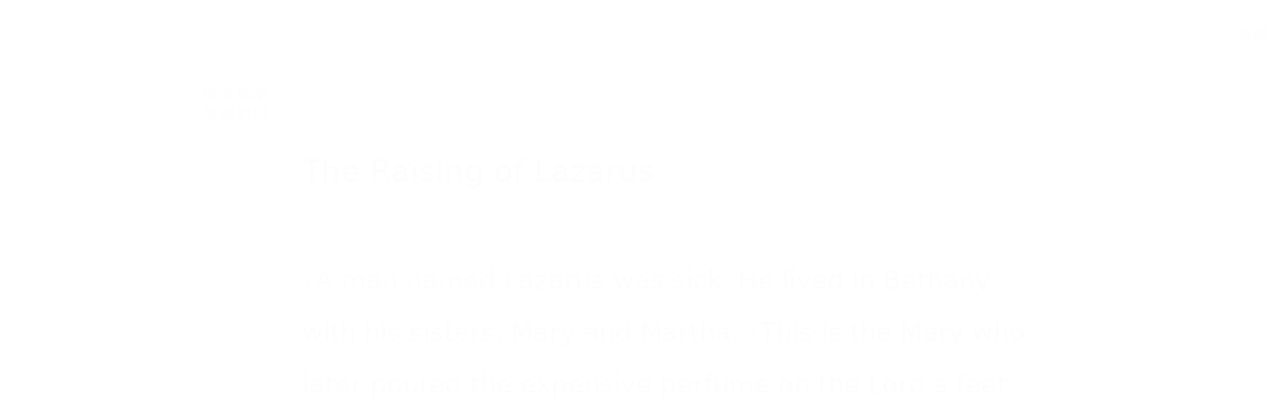

--- FILE ---
content_type: text/html; charset=utf-8
request_url: https://wd.bible/bible/jhn.11.nlt
body_size: 21644
content:
<!DOCTYPE html><html lang="zh-CN" style="--sidebar-current-width:var(--sidebar-collapsed-width)"><head><meta charSet="utf-8"/><link rel="icon" href="/wd/images/favicon-32x32.svg" sizes="any"/><link rel="icon" type="image/png" sizes="16x16" href="/wd/images/favicon-16x16.png"/><link rel="icon" type="image/png" sizes="32x32" href="/wd/images/favicon-32x32.png"/><link rel="icon" type="image/png" sizes="48x48" href="/wd/images/favicon-48x48.png"/><link rel="icon" type="image/png" sizes="96x96" href="/wd/images/favicon-96x96.png"/><link rel="icon" type="image/png" sizes="192x192" href="/wd/images/favicon-192x192.png"/><link rel="icon" type="image/png" sizes="512x512" href="/wd/images/favicon-512x512.png"/><link rel="apple-touch-icon" sizes="180x180" href="/wd/images/apple-touch-icon-180x180.png"/><meta name="viewport" content="width=device-width, initial-scale=1.0, maximum-scale=1.0, user-scalable=no"/><link rel="canonical" href="https://wd.bible/bible/jhn.11.nlt"/><link rel="alternate" hrefLang="zh-CN" href="https://wd.bible/bible/jhn.11.nlt"/><link rel="alternate" hrefLang="en" href="https://wd.bible/en/bible/jhn.11.nlt"/><link rel="alternate" hrefLang="zh-HK" href="https://wd.bible/hk/bible/jhn.11.nlt"/><link rel="alternate" hrefLang="zh-TW" href="https://wd.bible/tw/bible/jhn.11.nlt"/><link rel="alternate" hrefLang="x-default" href="https://wd.bible/en/bible/jhn.11.nlt"/><title>John 11章 NLT | 微读圣经</title><meta name="description" content="John 11 (New Living Translation) Overview: Explore the miracle of Lazarus&#x27;s resurrection, Jesus&#x27;s profound statement on resurrection and life, and the subsequent plot to kill Jesus. Key Points included."/><meta property="og:title" content="John 11章 NLT | 微读圣经"/><meta property="og:description" content="John 11 (New Living Translation) Overview: Explore the miracle of Lazarus&#x27;s resurrection, Jesus&#x27;s profound statement on resurrection and life, and the subsequent plot to kill Jesus. Key Points included."/><meta property="og:type" content="article"/><meta property="og:url" content="https://wd.bible/bible/jhn.11.nlt"/><meta property="og:site_name" content="微读圣经"/><meta property="og:image" content="https://wd.bible/wd/images/og-image.png"/><meta property="og:image:alt" content="John 11章 NLT | 微读圣经"/><meta property="og:locale" content="zh_CN"/><meta name="twitter:card" content="summary_large_image"/><meta name="twitter:title" content="John 11章 NLT | 微读圣经"/><meta name="twitter:description" content="John 11 (New Living Translation) Overview: Explore the miracle of Lazarus&#x27;s resurrection, Jesus&#x27;s profound statement on resurrection and life, and the subsequent plot to kill Jesus. Key Points included."/><meta name="twitter:image" content="https://wd.bible/wd/images/og-image.png"/><script type="application/ld+json">{"@context":"https://schema.org","@type":"Chapter","name":"John 第11章","headline":"John 11章 NLT","description":"John 11 (New Living Translation) Overview: Explore the miracle of Lazarus's resurrection, Jesus's profound statement on resurrection and life, and the subsequent plot to kill Jesus. Key Points included.","position":11,"isPartOf":{"@type":"Book","name":"圣经 (New Living Translation)","alternateName":"Bible (NLT)","author":{"@type":"Organization","name":"全球圣经促进会"},"inLanguage":"zh-CN"},"citation":{"@type":"CreativeWork","name":"John 11:1"},"provider":{"@type":"Organization","name":"微读圣经","url":"https://wd.bible"}}</script><meta name="next-head-count" content="31"/><script>(function(){var ua=window.navigator.userAgent,msie=ua.indexOf('MSIE '),msie11=ua.indexOf('Trident/'),msedge=ua.indexOf('Edge/');if((msie>0||msie11>0)&&msedge<=0&&window.location.pathname!=='/browser-not-supported'){window.location.href='/browser-not-supported';}})();</script><link rel="stylesheet" href="/wd/css/light.css"/><link rel="stylesheet" href="/wd/css/dark.css"/><script>
                (function(w,d,s,l,i){w[l]=w[l]||[];w[l].push({'gtm.start':
                new Date().getTime(),event:'gtm.js'});var f=d.getElementsByTagName(s)[0],
                j=d.createElement(s),dl=l!='dataLayer'?'&l='+l:'';j.async=true;j.src=
                'https://www.googletagmanager.com/gtm.js?id='+i+dl;f.parentNode.insertBefore(j,f);
                })(window,document,'script','dataLayer','GTM-57ZQLXJ');
              </script><link rel="preload" href="/_next/static/css/21cf29e380374e26.css" as="style"/><link rel="stylesheet" href="/_next/static/css/21cf29e380374e26.css" data-n-g=""/><link rel="preload" href="/_next/static/css/ec017e9a3bcbb273.css" as="style"/><link rel="stylesheet" href="/_next/static/css/ec017e9a3bcbb273.css" data-n-p=""/><link rel="preload" href="/_next/static/css/5982e19ffbfdcda8.css" as="style"/><link rel="stylesheet" href="/_next/static/css/5982e19ffbfdcda8.css" data-n-p=""/><noscript data-n-css=""></noscript><script defer="" nomodule="" src="/_next/static/chunks/polyfills-42372ed130431b0a.js"></script><script src="/_next/static/chunks/webpack-acd0dc395d4f321e.js" defer=""></script><script src="/_next/static/chunks/framework-14c5331f7cef3d89.js" defer=""></script><script src="/_next/static/chunks/main-a85d5ad689745132.js" defer=""></script><script src="/_next/static/chunks/pages/_app-8b206d59479ce248.js" defer=""></script><script src="/_next/static/chunks/5587-734d76416eab9081.js" defer=""></script><script src="/_next/static/chunks/3716-86943fd77c271aca.js" defer=""></script><script src="/_next/static/chunks/7825-4e40fd53392579da.js" defer=""></script><script src="/_next/static/chunks/8494-46b61416657564f1.js" defer=""></script><script src="/_next/static/chunks/4921-184c8a5a597c6e90.js" defer=""></script><script src="/_next/static/chunks/3109-15991b0371d7ff39.js" defer=""></script><script src="/_next/static/chunks/pages/bible/%5Bslug%5D-fb476fba4185c225.js" defer=""></script><script src="/_next/static/ozEf5C3lLDsmUTlBDm24E/_buildManifest.js" defer=""></script><script src="/_next/static/ozEf5C3lLDsmUTlBDm24E/_ssgManifest.js" defer=""></script></head><body><noscript><iframe src="https://www.googletagmanager.com/ns.html?id=GTM-57ZQLXJ" height="0" width="0" style="display:none;visibility:hidden"></iframe></noscript><div id="__next"><div class="
          
          
          
          "><div class="MainLayout_sidebar__0yc_c "><div class="Sidebar_sidebar__v6daX Sidebar_collapsed__vAul8 "><div class="Sidebar_sidebar-header__1i6k9"><div class="Sidebar_logo__SsBgv"><a href="/"><img alt="Brand Logo" loading="eager" width="150" height="52" decoding="async" data-nimg="1" class="HeaderLogo_logo__jVM3I" style="color:transparent" src="/assets/images/logo_wd_cn_light_mode.svg"/></a></div><wd-tooltip><div class="Sidebar_toggle-button__M_t_Q" tabindex="0"><wd-icon></wd-icon></div></wd-tooltip></div><nav><ul><wd-tooltip><li class=""><a class="Sidebar_item-wrapper__BiYHU" href="/"><div class="Sidebar_icon__UMMxd"><wd-icon></wd-icon></div><div class="Sidebar_label__wZCQF"><span>首页</span></div></a></li></wd-tooltip><wd-tooltip><li class="Sidebar_selected__wL18_"><a class="Sidebar_item-wrapper__BiYHU" href="/bible"><div class="Sidebar_icon__UMMxd"><wd-icon></wd-icon></div><div class="Sidebar_label__wZCQF"><span>圣经</span></div></a></li></wd-tooltip><wd-tooltip><li class=""><a class="Sidebar_item-wrapper__BiYHU" href="/resource"><div class="Sidebar_icon__UMMxd"><wd-icon></wd-icon></div><div class="Sidebar_label__wZCQF"><span>资源</span></div></a></li></wd-tooltip><wd-tooltip><li class=""><a class="Sidebar_item-wrapper__BiYHU" href="/plan"><div class="Sidebar_icon__UMMxd"><wd-icon></wd-icon></div><div class="Sidebar_label__wZCQF"><span>计划</span></div></a></li></wd-tooltip></ul></nav><div class="Sidebar_bottom-list__xn36v Sidebar_collapsed__vAul8"><ul><wd-tooltip><li><div class="Sidebar_item-wrapper__BiYHU" tabindex="0"><div class="Sidebar_icon__UMMxd"><wd-icon></wd-icon></div><div class="Sidebar_label__wZCQF">联系我们</div></div></li></wd-tooltip><wd-tooltip><li class=""><a class="Sidebar_item-wrapper__BiYHU" href="/app"><div class="Sidebar_icon__UMMxd"><wd-icon></wd-icon></div><div class="Sidebar_label__wZCQF">APP下载</div></a></li></wd-tooltip></ul></div></div></div><div class="MainLayout_header__b_Qbo  " style="pointer-events:auto"><div data-focus-mode-element="secondary-nav" data-focus-mode-direction="up" class=" MainLayout_secondary-nav__Hae5a"><nav><ul class="SecondaryNav_nav-items__D2d2c"><li class="SecondaryNav_selected__nSIsG"><a class="SecondaryNav_item-wrapper__AfAn_" href="/bible">圣经</a></li><li class=""><a class="SecondaryNav_item-wrapper__AfAn_" href="/search">搜索</a></li><li class=""><a class="SecondaryNav_item-wrapper__AfAn_" href="/exegesis">原文研究</a></li><li class=""><a class="SecondaryNav_item-wrapper__AfAn_" href="/verse">逐节对照</a></li></ul></nav></div><div class=" MainLayout_actions__TsTEG"><div class="PageSettings_page-settings__HQvW9"><div class="PageSettings_logo__jBlq0"></div><div class="PageSettings_actions__L0_WQ"><div class="PageSettings_user-avatar__c_0aE"></div><wd-tooltip><wd-button><wd-icon class="PageSettings_trigger-icon__Nu_f4"></wd-icon></wd-button></wd-tooltip><wd-select-x class="PageSettings_hidden-text-select__qqCdc" data-select-trigger="true"></wd-select-x><wd-tooltip><wd-button><wd-icon class="PageSettings_trigger-icon__Nu_f4"></wd-icon></wd-button></wd-tooltip><wd-select-x class="PageSettings_hidden-text-select__qqCdc" data-select-trigger="true"></wd-select-x><wd-button class="PageSettings_app-download-icon__j_7Na"><wd-icon></wd-icon></wd-button></div></div><wd-button class="MainLayout_donate-button__TwOTj" attr-radius="6px" attr-height="36px"><wd-icon></wd-icon>奉献</wd-button></div></div><main class="MainLayout_main__DvPjD"><div class="BibleHeader_bible-header__1CMC_  " id="bible-header" data-focus-mode-element="bible-header" data-focus-mode-direction="up" style="pointer-events:auto"><div class="BibleHeader_bible-header-container__PXSF6 "><wd-select-x class="BibleHeader_chapters-select__S3beB" data-select-trigger="true"></wd-select-x><wd-select-x class="BibleHeader_versions-select__wIPHK" data-select-trigger="true"></wd-select-x><div class="BibleHeader_bible-header-right__l3j4y"><wd-button><wd-icon></wd-icon><span class="BibleHeader_player-text__vyTu8">播放</span></wd-button><wd-button><wd-icon></wd-icon>全屏</wd-button><wd-button class="BibleHeader_parallel-btn__ZKaHV"><wd-icon></wd-icon>版本对照</wd-button><wd-tooltip><wd-select-x class="BibleSettings_present-setting__VftVv" data-select-trigger="true"><div class="BibleSettings_settings-icon-wrapper__XE8_D" slot="dropdown-html"><wd-icon class="BibleSettings_settings-icon__ytZE9"></wd-icon></div></wd-select-x></wd-tooltip></div></div></div><div id="bible-container" class="BibleBody_bible-container__ADS7T"><div class="BibleBody_bible-body-container__Dt_KA"><article id="bible-body" class="version-block-content BibleBody_bible-body__xeuu_ nlt " itemscope="" itemType="https://schema.org/Chapter"><header class="visually-hidden"><h1>John<!-- --> 第<!-- -->11<!-- -->章</h1></header><div class="--bible-content   show-numbers show-footnotes show-titles" dir="ltr" style="font-size:26px"><div><div><h5>The Raising of Lazarus</h5><div class="m"><div id="nlt-JHN.11.1" class="v"><a href="/verse/jhn.11.1.nlt" class="vn-link" data-verse-link="jhn.11.1.nlt"><span class="vn">1</span></a>A man named Lazarus was sick. He lived in Bethany with his sisters, Mary and Martha. </div><div id="nlt-JHN.11.2" class="v"><a href="/verse/jhn.11.2.nlt" class="vn-link" data-verse-link="jhn.11.2.nlt"><span class="vn">2</span></a>This is the Mary who later poured the expensive perfume on the Lord’s feet and wiped them with her hair.<mark class="f"><span class="note"><span class="fr">11:2 </span><span class="ft">This incident is recorded in chapter 12.</span></span></mark> Her brother, Lazarus, was sick. </div><div id="nlt-JHN.11.3" class="v"><a href="/verse/jhn.11.3.nlt" class="vn-link" data-verse-link="jhn.11.3.nlt"><span class="vn">3</span></a>So the two sisters sent a message to Jesus telling him, “Lord, your dear friend is very sick.”</div></div><div class="p"><div id="nlt-JHN.11.4" class="v"><a href="/verse/jhn.11.4.nlt" class="vn-link" data-verse-link="jhn.11.4.nlt"><span class="vn">4</span></a>But when Jesus heard about it he said, <span class="wj">“Lazarus’s sickness will not end in death. No, it happened for the glory of God so that the Son of God will receive glory from this.”</span></div><div id="nlt-JHN.11.5" class="v"><a href="/verse/jhn.11.5.nlt" class="vn-link" data-verse-link="jhn.11.5.nlt"><span class="vn">5</span></a>So although Jesus loved Martha, Mary, and Lazarus, </div><div id="nlt-JHN.11.6" class="v"><a href="/verse/jhn.11.6.nlt" class="vn-link" data-verse-link="jhn.11.6.nlt"><span class="vn">6</span></a>he stayed where he was for the next two days. </div><div id="nlt-JHN.11.7" class="v"><a href="/verse/jhn.11.7.nlt" class="vn-link" data-verse-link="jhn.11.7.nlt"><span class="vn">7</span></a>Finally, he said to his disciples, <span class="wj">“Let’s go back to Judea.”</span></div></div><div class="p"><div id="nlt-JHN.11.8" class="v"><a href="/verse/jhn.11.8.nlt" class="vn-link" data-verse-link="jhn.11.8.nlt"><span class="vn">8</span></a>But his disciples objected. “Rabbi,” they said, “only a few days ago the people<mark class="f"><span class="note"><span class="fr">11:8 </span><span class="ft">Greek </span><span class="fqa">Jewish people; </span><span class="ft">also in 11:19, 31, 33, 36, 45, 54.</span></span></mark> in Judea were trying to stone you. Are you going there again?”</div></div><div class="p"><div id="nlt-JHN.11.9" class="v"><a href="/verse/jhn.11.9.nlt" class="vn-link" data-verse-link="jhn.11.9.nlt"><span class="vn">9</span></a>Jesus replied, <span class="wj">“There are twelve hours of daylight every day. During the day people can walk safely. They can see because they have the light of this world.</span></div><div id="nlt-JHN.11.10" class="v"><a href="/verse/jhn.11.10.nlt" class="vn-link" data-verse-link="jhn.11.10.nlt"><span class="vn">10</span></a><span class="wj">But at night there is danger of stumbling because they have no light.”</span></div><div id="nlt-JHN.11.11" class="v"><a href="/verse/jhn.11.11.nlt" class="vn-link" data-verse-link="jhn.11.11.nlt"><span class="vn">11</span></a>Then he said, <span class="wj">“Our friend Lazarus has fallen asleep, but now I will go and wake him up.”</span></div></div><div class="p"><div id="nlt-JHN.11.12" class="v"><a href="/verse/jhn.11.12.nlt" class="vn-link" data-verse-link="jhn.11.12.nlt"><span class="vn">12</span></a>The disciples said, “Lord, if he is sleeping, he will soon get better!” </div><div id="nlt-JHN.11.13" class="v"><a href="/verse/jhn.11.13.nlt" class="vn-link" data-verse-link="jhn.11.13.nlt"><span class="vn">13</span></a>They thought Jesus meant Lazarus was simply sleeping, but Jesus meant Lazarus had died.</div></div><div class="p"><div id="nlt-JHN.11.14" class="v"><a href="/verse/jhn.11.14.nlt" class="vn-link" data-verse-link="jhn.11.14.nlt"><span class="vn">14</span></a>So he told them plainly, <span class="wj">“Lazarus is dead.</span></div><div id="nlt-JHN.11.15" class="v"><a href="/verse/jhn.11.15.nlt" class="vn-link" data-verse-link="jhn.11.15.nlt"><span class="vn">15</span></a><span class="wj">And for your sakes, I’m glad I wasn’t there, for now you will really believe. Come, let’s go see him.”</span></div></div><div class="p"><div id="nlt-JHN.11.16" class="v"><a href="/verse/jhn.11.16.nlt" class="vn-link" data-verse-link="jhn.11.16.nlt"><span class="vn">16</span></a>Thomas, nicknamed the Twin,<mark class="f"><span class="note"><span class="fr">11:16 </span><span class="ft">Greek </span><span class="fqa">Thomas, who was called Didymus.</span></span></mark> said to his fellow disciples, “Let’s go, too—and die with Jesus.”</div></div><div class="p"><div id="nlt-JHN.11.17" class="v"><a href="/verse/jhn.11.17.nlt" class="vn-link" data-verse-link="jhn.11.17.nlt"><span class="vn">17</span></a>When Jesus arrived at Bethany, he was told that Lazarus had already been in his grave for four days. </div><div id="nlt-JHN.11.18" class="v"><a href="/verse/jhn.11.18.nlt" class="vn-link" data-verse-link="jhn.11.18.nlt"><span class="vn">18</span></a>Bethany was only a few miles<mark class="f"><span class="note"><span class="fr">11:18 </span><span class="ft">Greek </span><span class="fqa">was about 15 stadia </span><span class="ft">[about 2.8 kilometers].</span></span></mark> down the road from Jerusalem, </div><div id="nlt-JHN.11.19" class="v"><a href="/verse/jhn.11.19.nlt" class="vn-link" data-verse-link="jhn.11.19.nlt"><span class="vn">19</span></a>and many of the people had come to console Martha and Mary in their loss. </div><div id="nlt-JHN.11.20" class="v"><a href="/verse/jhn.11.20.nlt" class="vn-link" data-verse-link="jhn.11.20.nlt"><span class="vn">20</span></a>When Martha got word that Jesus was coming, she went to meet him. But Mary stayed in the house. </div><div id="nlt-JHN.11.21" class="v"><a href="/verse/jhn.11.21.nlt" class="vn-link" data-verse-link="jhn.11.21.nlt"><span class="vn">21</span></a>Martha said to Jesus, “Lord, if only you had been here, my brother would not have died. </div><div id="nlt-JHN.11.22" class="v"><a href="/verse/jhn.11.22.nlt" class="vn-link" data-verse-link="jhn.11.22.nlt"><span class="vn">22</span></a>But even now I know that God will give you whatever you ask.”</div></div><div class="p"><div id="nlt-JHN.11.23" class="v"><a href="/verse/jhn.11.23.nlt" class="vn-link" data-verse-link="jhn.11.23.nlt"><span class="vn">23</span></a>Jesus told her, <span class="wj">“Your brother will rise again.”</span></div></div><div class="p"><div id="nlt-JHN.11.24" class="v"><a href="/verse/jhn.11.24.nlt" class="vn-link" data-verse-link="jhn.11.24.nlt"><span class="vn">24</span></a>“Yes,” Martha said, “he will rise when everyone else rises, at the last day.”</div></div><div class="p"><div id="nlt-JHN.11.25" class="v"><a href="/verse/jhn.11.25.nlt" class="vn-link" data-verse-link="jhn.11.25.nlt"><span class="vn">25</span></a>Jesus told her, <span class="wj">“I am the resurrection and the life.</span><mark class="f"><span class="note"><span class="fr">11:25 </span><span class="ft">Some manuscripts do not include </span><span class="fqa">and the life.</span></span></mark><span class="wj">Anyone who believes in me will live, even after dying.</span></div><div id="nlt-JHN.11.26" class="v"><a href="/verse/jhn.11.26.nlt" class="vn-link" data-verse-link="jhn.11.26.nlt"><span class="vn">26</span></a><span class="wj">Everyone who lives in me and believes in me will never ever die. Do you believe this, Martha?”</span></div></div><div class="p"><div id="nlt-JHN.11.27" class="v"><a href="/verse/jhn.11.27.nlt" class="vn-link" data-verse-link="jhn.11.27.nlt"><span class="vn">27</span></a>“Yes, Lord,” she told him. “I have always believed you are the Messiah, the Son of God, the one who has come into the world from God.” </div><div id="nlt-JHN.11.28" class="v"><a href="/verse/jhn.11.28.nlt" class="vn-link" data-verse-link="jhn.11.28.nlt"><span class="vn">28</span></a>Then she returned to Mary. She called Mary aside from the mourners and told her, “The Teacher is here and wants to see you.” </div><div id="nlt-JHN.11.29" class="v"><a href="/verse/jhn.11.29.nlt" class="vn-link" data-verse-link="jhn.11.29.nlt"><span class="vn">29</span></a>So Mary immediately went to him.</div></div><div class="p"><div id="nlt-JHN.11.30" class="v"><a href="/verse/jhn.11.30.nlt" class="vn-link" data-verse-link="jhn.11.30.nlt"><span class="vn">30</span></a>Jesus had stayed outside the village, at the place where Martha met him. </div><div id="nlt-JHN.11.31" class="v"><a href="/verse/jhn.11.31.nlt" class="vn-link" data-verse-link="jhn.11.31.nlt"><span class="vn">31</span></a>When the people who were at the house consoling Mary saw her leave so hastily, they assumed she was going to Lazarus’s grave to weep. So they followed her there. </div><div id="nlt-JHN.11.32" class="v"><a href="/verse/jhn.11.32.nlt" class="vn-link" data-verse-link="jhn.11.32.nlt"><span class="vn">32</span></a>When Mary arrived and saw Jesus, she fell at his feet and said, “Lord, if only you had been here, my brother would not have died.”</div></div><div class="p"><div id="nlt-JHN.11.33" class="v"><a href="/verse/jhn.11.33.nlt" class="vn-link" data-verse-link="jhn.11.33.nlt"><span class="vn">33</span></a>When Jesus saw her weeping and saw the other people wailing with her, a deep anger welled up within him,<mark class="f"><span class="note"><span class="fr">11:33 </span><span class="ft">Or </span><span class="fqa">he was angry in his spirit.</span></span></mark> and he was deeply troubled. </div><div id="nlt-JHN.11.34" class="v"><a href="/verse/jhn.11.34.nlt" class="vn-link" data-verse-link="jhn.11.34.nlt"><span class="vn">34</span></a><span class="wj">“Where have you put him?” </span>he asked them.</div></div><div class="p"><span for="nlt-JHN.11.34">They told him, “Lord, come and see.” </span><div id="nlt-JHN.11.35" class="v"><a href="/verse/jhn.11.35.nlt" class="vn-link" data-verse-link="jhn.11.35.nlt"><span class="vn">35</span></a>Then Jesus wept. </div><div id="nlt-JHN.11.36" class="v"><a href="/verse/jhn.11.36.nlt" class="vn-link" data-verse-link="jhn.11.36.nlt"><span class="vn">36</span></a>The people who were standing nearby said, “See how much he loved him!” </div><div id="nlt-JHN.11.37" class="v"><a href="/verse/jhn.11.37.nlt" class="vn-link" data-verse-link="jhn.11.37.nlt"><span class="vn">37</span></a>But some said, “This man healed a blind man. Couldn’t he have kept Lazarus from dying?”</div></div><div class="p"><div id="nlt-JHN.11.38" class="v"><a href="/verse/jhn.11.38.nlt" class="vn-link" data-verse-link="jhn.11.38.nlt"><span class="vn">38</span></a>Jesus was still angry as he arrived at the tomb, a cave with a stone rolled across its entrance. </div><div id="nlt-JHN.11.39" class="v"><a href="/verse/jhn.11.39.nlt" class="vn-link" data-verse-link="jhn.11.39.nlt"><span class="vn">39</span></a><span class="wj">“Roll the stone aside,” </span>Jesus told them.</div></div><div class="p" for="nlt-JHN.11.39">But Martha, the dead man’s sister, protested, “Lord, he has been dead for four days. The smell will be terrible.”</div><div class="p"><div id="nlt-JHN.11.40" class="v"><a href="/verse/jhn.11.40.nlt" class="vn-link" data-verse-link="jhn.11.40.nlt"><span class="vn">40</span></a>Jesus responded, <span class="wj">“Didn’t I tell you that you would see God’s glory if you believe?”</span></div><div id="nlt-JHN.11.41" class="v"><a href="/verse/jhn.11.41.nlt" class="vn-link" data-verse-link="jhn.11.41.nlt"><span class="vn">41</span></a>So they rolled the stone aside. Then Jesus looked up to heaven and said, <span class="wj">“Father, thank you for hearing me.</span></div><div id="nlt-JHN.11.42" class="v"><a href="/verse/jhn.11.42.nlt" class="vn-link" data-verse-link="jhn.11.42.nlt"><span class="vn">42</span></a><span class="wj">You always hear me, but I said it out loud for the sake of all these people standing here, so that they will believe you sent me.”</span></div><div id="nlt-JHN.11.43" class="v"><a href="/verse/jhn.11.43.nlt" class="vn-link" data-verse-link="jhn.11.43.nlt"><span class="vn">43</span></a>Then Jesus shouted, <span class="wj">“Lazarus, come out!”</span></div><div id="nlt-JHN.11.44" class="v"><a href="/verse/jhn.11.44.nlt" class="vn-link" data-verse-link="jhn.11.44.nlt"><span class="vn">44</span></a>And the dead man came out, his hands and feet bound in graveclothes, his face wrapped in a headcloth. Jesus told them, <span class="wj">“Unwrap him and let him go!”</span></div></div><h5>The Plot to Kill Jesus</h5><div class="m"><div id="nlt-JHN.11.45" class="v"><a href="/verse/jhn.11.45.nlt" class="vn-link" data-verse-link="jhn.11.45.nlt"><span class="vn">45</span></a>Many of the people who were with Mary believed in Jesus when they saw this happen. </div><div id="nlt-JHN.11.46" class="v"><a href="/verse/jhn.11.46.nlt" class="vn-link" data-verse-link="jhn.11.46.nlt"><span class="vn">46</span></a>But some went to the Pharisees and told them what Jesus had done. </div><div id="nlt-JHN.11.47" class="v"><a href="/verse/jhn.11.47.nlt" class="vn-link" data-verse-link="jhn.11.47.nlt"><span class="vn">47</span></a>Then the leading priests and Pharisees called the high council<mark class="f"><span class="note"><span class="fr">11:47 </span><span class="ft">Greek </span><span class="fqa">the Sanhedrin.</span></span></mark> together. “What are we going to do?” they asked each other. “This man certainly performs many miraculous signs. </div><div id="nlt-JHN.11.48" class="v"><a href="/verse/jhn.11.48.nlt" class="vn-link" data-verse-link="jhn.11.48.nlt"><span class="vn">48</span></a>If we allow him to go on like this, soon everyone will believe in him. Then the Roman army will come and destroy both our Temple<mark class="f"><span class="note"><span class="fr">11:48 </span><span class="ft">Or </span><span class="fqa">our position; </span><span class="ft">Greek reads </span><span class="fqa">our place.</span></span></mark> and our nation.”</div></div><div class="p"><div id="nlt-JHN.11.49" class="v"><a href="/verse/jhn.11.49.nlt" class="vn-link" data-verse-link="jhn.11.49.nlt"><span class="vn">49</span></a>Caiaphas, who was high priest at that time,<mark class="f"><span class="note"><span class="fr">11:49 </span><span class="ft">Greek </span><span class="fqa">that year; </span><span class="ft">also in 11:51.</span></span></mark> said, “You don’t know what you’re talking about! </div><div id="nlt-JHN.11.50" class="v"><a href="/verse/jhn.11.50.nlt" class="vn-link" data-verse-link="jhn.11.50.nlt"><span class="vn">50</span></a>You don’t realize that it’s better for you that one man should die for the people than for the whole nation to be destroyed.”</div></div><div class="p"><div id="nlt-JHN.11.51" class="v"><a href="/verse/jhn.11.51.nlt" class="vn-link" data-verse-link="jhn.11.51.nlt"><span class="vn">51</span></a>He did not say this on his own; as high priest at that time he was led to prophesy that Jesus would die for the entire nation. </div><div id="nlt-JHN.11.52" class="v"><a href="/verse/jhn.11.52.nlt" class="vn-link" data-verse-link="jhn.11.52.nlt"><span class="vn">52</span></a>And not only for that nation, but to bring together and unite all the children of God scattered around the world.</div></div><div class="p"><div id="nlt-JHN.11.53" class="v"><a href="/verse/jhn.11.53.nlt" class="vn-link" data-verse-link="jhn.11.53.nlt"><span class="vn">53</span></a>So from that time on, the Jewish leaders began to plot Jesus’ death. </div><div id="nlt-JHN.11.54" class="v"><a href="/verse/jhn.11.54.nlt" class="vn-link" data-verse-link="jhn.11.54.nlt"><span class="vn">54</span></a>As a result, Jesus stopped his public ministry among the people and left Jerusalem. He went to a place near the wilderness, to the village of Ephraim, and stayed there with his disciples.</div></div><div class="p"><div id="nlt-JHN.11.55" class="v"><a href="/verse/jhn.11.55.nlt" class="vn-link" data-verse-link="jhn.11.55.nlt"><span class="vn">55</span></a>It was now almost time for the Jewish Passover celebration, and many people from all over the country arrived in Jerusalem several days early so they could go through the purification ceremony before Passover began. </div><div id="nlt-JHN.11.56" class="v"><a href="/verse/jhn.11.56.nlt" class="vn-link" data-verse-link="jhn.11.56.nlt"><span class="vn">56</span></a>They kept looking for Jesus, but as they stood around in the Temple, they said to each other, “What do you think? He won’t come for Passover, will he?” </div><div id="nlt-JHN.11.57" class="v"><a href="/verse/jhn.11.57.nlt" class="vn-link" data-verse-link="jhn.11.57.nlt"><span class="vn">57</span></a>Meanwhile, the leading priests and Pharisees had publicly ordered that anyone seeing Jesus must report it immediately so they could arrest him.</div></div></div></div></div><div class="--bible-copyright"><div><p><i>Holy Bible</i>, New Living Translation, copyright © 1996, 2004, 2015 by Tyndale House Foundation. Used by permission of Tyndale House Publishers, Carol Stream, Illinois 60188. All rights reserved.</p></div></div><div class="BibleBody_nav-button-left__QYGsq"><wd-tooltip><a class="BibleBody_page-link__PIN6v" href="/bible/jhn.10.nlt"><wd-button><wd-icon></wd-icon></wd-button></a></wd-tooltip></div><div class="BibleBody_nav-button-right__L82QO"><wd-tooltip><a class="BibleBody_page-link__PIN6v" href="/bible/jhn.12.nlt"><wd-button><wd-icon></wd-icon></wd-button></a></wd-tooltip></div></article><div class="BibleBody_footer__Zn_zP"><footer class="Footer_footer__UaG1g "><div class="Footer_left___URpC"><span dir="ltr">© 2013-2026 WeDevote Bible</span></div><div class="Footer_container__Z8cUU"><div class="Footer_middle__JihVs"><a class="Footer_hover__SxMwO" target="_blank" href="/terms/privacy_policy">隐私政策</a><a class="Footer_hover__SxMwO" target="_blank" href="/terms/terms_of_use">使用条款</a><span class="Footer_hover__SxMwO" tabindex="0">反馈</span><span class="Footer_hover__SxMwO" tabindex="0">奉献</span></div><div class="Footer_right__c6ZWB"><div class="Footer_media__0qINb"><a href="https://www.facebook.com/wedevotebible" target="_blank"><wd-icon></wd-icon></a><a href="https://www.instagram.com/wedevotebible" target="_blank"><wd-icon></wd-icon></a><a href="https://www.youtube.com/channel/UCdN4e6aV17yu0Ny_wYFNTNg" target="_blank"><wd-icon></wd-icon></a></div></div></div></footer></div></div></div><div class="BibleBody_bible-content-controls__Zdz6j"></div></main><div data-focus-mode-element="mobile-bottom-bar" data-focus-mode-direction="down" class="
                    MainLayout_mobile-bottom-bar__VK4kc"><div id="mobile-bottom-bar" class="MobileBottomBar_bottom-bar__H2_qg"><a href="/"><div class="MobileBottomBar_item__aUf8c "><wd-icon></wd-icon><div class="MobileBottomBar_label__qE0x6"><span>首页</span></div></div></a><a href="/bible"><div class="MobileBottomBar_item__aUf8c MobileBottomBar_selected__EtjyA"><wd-icon></wd-icon><div class="MobileBottomBar_label__qE0x6"><span>圣经</span></div></div></a><a href="/resource"><div class="MobileBottomBar_item__aUf8c "><wd-icon></wd-icon><div class="MobileBottomBar_label__qE0x6"><span>资源</span></div></div></a><a href="/plan"><div class="MobileBottomBar_item__aUf8c "><wd-icon></wd-icon><div class="MobileBottomBar_label__qE0x6"><span>计划</span></div></div></a><a class="MobileBottomBar_more-nav-container___AgHJ"><div class="MobileBottomBar_more-nav__mJKJt"><wd-icon></wd-icon><span>更多</span></div></a></div></div></div></div><script id="__NEXT_DATA__" type="application/json">{"props":{"pageProps":{"_nextI18Next":{"initialI18nStore":{"cn":{"common":{"account_button_create_account":"创建账户","account_message_unlogin":"注册并登录后，你可以在多个设备和平台上同步您的个人阅读计划、笔记和高亮数据。","account_title_unlogin":"欢迎来到微读圣经","action_donate":"奉献","action_donate_now":"成为支持伙伴","add_note":"新建笔记","button_title_add":"添加","button_title_add_note_verse":"添加经文","button_title_agree":"同意","button_title_back":"返回","button_title_bind":"绑定","button_title_cancel":"取消","button_title_change_photo":"更换照片","button_title_clear_highlight":"清除高亮","button_title_close":"关闭","button_title_confirm":"确认","button_title_continue":"继续","button_title_copy":"复制","button_title_delete":"删除","button_title_edit":"编辑","button_title_finished":"完成","button_title_forget_password":"忘记密码","button_title_go_reading_bible":"去读经","button_title_got_it":"明白了","onboarding_got_it":"知道了","onboarding_focus_mode_title":"专注模式","onboarding_focus_mode_content":"侧边栏已收起以提供更多空间。您可以随时点击这里来切换显示模式。","onboarding_next":"下一步","onboarding_finish":"完成","button_title_highlight":"高亮","button_title_login":"登录","button_title_logout":"登出","button_title_next_episode":"下一个","button_title_note":"笔记","button_title_previous_episode":"上一个","button_title_quit":"退出","button_title_refuse":"拒绝","button_title_save":"保存","button_title_send":"发送","button_title_share":"分享","button_title_sign_in":"请登录","button_title_stop":"终止","button_title_submit":"提交","button_title_verify":"验证","copy_section_by_section":"按章节逐个复制","copy_with_sections":"带有章节的复制","copy_without_sections":"不带章节的复制","delete_note_tip":"已删除的笔记将永远消失。\u003cbr /\u003e您确定吗？","deleted_successfully":"删除成功。","download_wd_app":"下载微读圣经","fast_forward":"快进30秒","favorites_label_empty":"暂无收藏","favorites_warning_video":"网页版仅支持文字和音频，请使用移动端 App 观看视频。","feedback_label_contact_name":"联系人姓名（必填）","feedback_label_email":"电子邮件（必填）","feedback_label_how":"您是如何得知我们的？（必填）","feedback_label_phone":"电话（可选）","feedback_label_submit":"请提交此联系表或发送电子邮件","go_wd_book":"去微读书城逛逛","highlight_label_empty":"暂无高亮","label_all_the_content_above":"以上就是所有内容","label_amount":"金额","label_ascending_order_by_date":"按日期升序","label_audios":"音频","label_bible_tracker_confirm_archive_message":"已归档的读经进度无法再操作。","label_code_has_sent":"发送成功","label_collapse":"收起","label_confirm_archive_title":"您确定要归档吗？","label_confirm_password":"确认密码","label_confirm_remove_title":"您确定要移除吗？","label_confirm_sign_out":"确定要退出吗？","label_copyright":"版权","label_cross_references":"交叉引用","label_date":"日期","label_delete_note":"删除笔记","label_descending_order_by_date":"按日期降序","label_entires":"条目","label_episodes":"集","label_expand":"展开","label_favorite":"收藏","label_favorite_successful":"收藏成功","label_more_info":"更多信息","label_more_information":"更多信息","label_my_donations":"我的奉献","label_no_content_available":"无可用内容","label_no_results":"找不到“{{n1}}”的结果。","label_other_translations":"逐节对照","label_overview":"概览","label_profile_title":"个人资料","label_recently_used":"最近使用","label_reset_password":"重置密码","label_resource_language":"资源语言","label_see_all":"查看全部","label_see_context":"查看上下文","label_select_range":"选择范围","label_share":"分享","label_show_more":"显示更多","label_sort_by":"排序依据","label_subscribe":"订阅","label_switch_language":"语言","label_switch_theme":"主题","label_text_age":"年龄","label_text_album_list":"专辑列表","label_text_copyright":"版权信息:","label_text_email":"邮箱","label_text_gender":"性別","label_text_loop":"循环播放","label_text_mobile":"手机","label_text_modify_password":"修改密码","label_text_my_favorites":"我的收藏","label_text_my_highlights":"我的高亮","label_text_my_notes":"我的笔记","label_text_name":"姓名","label_text_random":"随机播放","label_text_sequential":"顺序播放","label_text_single_play":"单曲播放","label_text_unfavorite":"取消收藏","label_text_verse":"节","label_text_volume":"音量","label_title_contact_us":"联系我们","label_title_copyright":"© 2013-{{year}} WeDevote Bible","label_title_privacy_policy":"隐私政策","label_title_terms":"使用条款","label_title_feedback":"反馈","label_title_donate":"奉献","label_total_episodes":"共 {{count}} 集（完結）","label_transaction_number":"流水号","label_unfavorite":"取消收藏","label_unfavorite_successful":"取消收藏成功","label_view":"查看","label_view_text":"文本","label_sections":"专辑列表","label_clean_all":"清除所有","label_text_close_player":"关闭播放器","label_start_a_plan":"开启计划","label_plan_discovery":"发现","label_title":"标题","label_bible_books":"书卷","label_bible_chapters":"章","label_chapter_number_suffix":"章","label_bible_new_testament":"新约","label_bible_old_testament":"旧约","label_bible_versions":"圣经版本","label_settings":"设置","label_bible_settings_show_footnotes":"显示脚注","label_bible_settings_show_section_number":"显示节号","label_bible_settings_show_title":"显示标题","label_bible_settings_verse_list_view":"逐节分段","label_today":"今天","language_arabic":"阿拉伯语","language_chinese":"中文","language_english":"英语","language_french":"法语","language_indonesian":"印尼语","language_japanese":"日语","language_korean":"韩语","language_others":"其他语言","language_russian":"俄语","language_simplified_chinese":"简体中文","language_spanish":"西班牙语","language_traditional_chinese":"繁体中文","message_check_password_failed":"验证失败","message_check_password_success":"验证正确","message_empty_password":"请输入密码","message_file_too_large":"文件不能超过{{n1}}","message_input_before_save":"请先输入信息再点击保存。","message_invalid_account":"请输入有效的邮箱地址或电话号码","message_invalid_email":"您输入的邮箱地址无效。请输入有效的邮箱地址。","message_invalid_file":"文件格式不正确，请重新选择！","message_invalid_mobile":"您输入的电话号码无效。请重新输入有效的电话号码。","message_invalid_name":"姓名格式不正确，请输入有效的姓名。","message_invalid_verification_code":"验证码格式无效。请输入有效的验证码。","message_label_no_copy":"这个圣经版本禁止复制","message_login_failed":"登录失败","message_processing":"正在重定向...","message_password_short":"密码长度至少需要7位字符。","message_register_failed":"注册失败","message_register_success":"注册成功","message_save_done":"已保存！","message_send_code_failed":"验证码发送失败","message_send_code_success":"验证码发送成功","message_start_plan_success":"计划已创建","message_update_avatar_failed":"更新头像失败，请重试。","message_update_failed":"更新失败，请稍后再试。","message_update_mobile_failed":"手机号更换失败，请检查号码后重试。","message_update_nickname_failed":"用户名修改失败，请选择不同的用户名后重试。","message_update_success":"更新成功","message_user_already_exists":"该账号已存在","message_user_not_exist":"账号或密码错误","message_verification_code_overdue":"验证码错误或已失效，请重试。","message_get_resource_failed":"获取资源失败","message_turnstile_network_error":"您的当前网络或VPN可能影响验证，请确保网络正常并关闭VPN","message_password_not_match":"两次输入的密码不一致，请重新输入","message_the_account_is_not_registered":"该账号未注册","message_invalid_new_old_password":"新密码不能与原密码相同，请重新设置","message_sms_send_too_frequently":"短信发送过于频繁，请稍后再试","next_track":"下一篇","no_bible_tracker":"尚无读经进度。","note_added_successfully":"笔记添加成功","note_edited_successfully":"笔记编辑成功。","note_label_empty":"暂无笔记","online_read_bible":"在线阅读圣经","payment_method":"支付方式","picker_note_create_asc":"创建日期正序","picker_note_create_dsc":"创建日期倒序","picker_note_update_asc":"更新日期正序","picker_note_update_dsc":"更新日期倒序","placeholder_confirm_password":"请再次输入密码","placeholder_email_and_phone":"邮箱或电话号码","placeholder_input_verification_code":"请输入验证码","placeholder_login_password":"请输入登录密码","placeholder_new_password":"请输入新密码（不少于7位）","placeholder_not_download_now":"您还没有下载任何内容。","placeholder_note":"记录您的读经体会…","placeholder_note_no_title":"无标题笔记","placeholder_plan_bad_internet":"网络连接当前不稳定，请稍后再试。","placeholder_plan_plannum":"请输入计划号","placeholder_search":"基于原文搜索","placeholder_user_old_password":"请输入原密码","placeholder_user_password":"请输入密码","play_pause":"暂停/播放","previous_track":"上一篇","rewind":"后退30秒","player_audio_play_rate":"播放速度","player_previous_chapter":"上一章","player_next_chapter":"下一章","player_previous_segment":"上一段经文","player_next_segment":"下一段经文","player_previous_verse":"上一节","player_next_verse":"下一节","player_play":"播放","player_pause":"暂停","player_volume":"音量","player_fullscreen":"全屏播放","bible_fullscreen":"全屏","bible_fullscreen_tab_reading":"阅读","bible_fullscreen_tab_player":"语音","bible_fullscreen_no_audio_version":"此译本暂无音频","bible_fullscreen_switched_version":"经文已切换到 {{version}} {{book}}第{{chapter}}章","player_exit_fullscreen":"退出全屏","player_loading_message":"播放器资源在加载中","player_login_required":"需要登录","player_message_init_error":"播放器初始化失败","bible_player_message_fetch_bible_verses_error":"无法获取圣经经文","bible_player_multiple_verses":"多节","player_audio_no_auto_locate_tip":"音频暂不支持自动定位，请手动滚动查看。","player_audio_no_timestamp_play_from_first_verse":"此语音没有时间戳，不支持按节播放。","bible_player_no_resource":"没有资源","show_more_number":"显示 {{n2}} 个结果中的 {{n1}} 个","sync_button":"同步","tab_title_app":"APP下载","tab_title_home":"首页","tab_title_bible":"圣经","tab_title_bread":"资源","tab_title_desktop":"桌面端","tab_title_exegesis":"原文研究","tab_title_guides":"指南","tab_title_mine":"我的","tab_title_mobile":"移动端","tab_title_pause":"暂停","tab_title_plan":"计划","tab_title_play":"播放","tab_title_playlist":"播放列表","tab_title_tracker":"读经进度","tab_title_verse":"逐节对照","tab_title_search":"搜索","text_selected":"已选中","theme_color_dark":"深色","theme_color_follow":"跟随系统","theme_color_light":"浅色","tracker_create_update_time":"创建于 {{t1}}，最后更新于 {{t2}}","no_data_info":"暂无数据信息","wd_book":"微读书城","wd_book_intro":"微读圣经出品，正版、精选的基督教电子书平台。","wd_introduce":"全球华人首选的圣经阅读与灵修平台，提供70+最好的圣经译本和有声圣经，还有大量精选过的每日灵修，圣经注释，原文研究，读经计划，赞美诗等资源，内容全部正版，皆可免费使用。","wd_slogan":"尔识真理，真理释尔","wd_brand_name":"微读圣经","meta_title_default":"微读圣经｜中文圣经软件与灵修平台｜原文・有声圣经・读经计划・灵粮・译本对照","meta_description_default":"微读圣经提供多种正版中英文圣经、有声圣经、原文工具与读经计划、智能原文搜索，跨设备同步、无广告，帮助您更深入认识圣经，随时随地属灵操练。","meta_title_my_profile":"个人资料 | 微读圣经","meta_title_my_notes":"我的笔记 | 微读圣经","meta_title_my_highlights":"我的高亮 | 微读圣经","meta_title_my_favorites":"我的收藏 | 微读圣经","meta_title_help":"帮助 | 微读圣经","meta_description_parallel_verse":"与其他译本逐节对照，包含新译本、NIV、ESV等多种权威译本，支持交叉引用深度查经，立即免费在线阅读。","label_more":"更多","label_bible_content_controls_copy":"复制","label_bible_content_controls_copy_success":"经文复制成功","label_bible_content_controls_play":"播放","button_title_yes":"是的","button_title_confirm_delete":"确认删除","video_not_supported":"您的浏览器不支持视频播放。","message_focus_mode_scroll_tip":"进入沉浸阅读，下滑可显示菜单栏。","message_scroll_hide_header_tip":"向上滚动或移至顶部可显示菜单","recaptcha_disclaimer":"本网站受 reCAPTCHA 保护，并适用 Google \u003cprivacyLink\u003e隐私政策\u003c/privacyLink\u003e和\u003ctermsLink\u003e服务条款\u003c/termsLink\u003e。"},"bible":{"bible_epistles":"书信","bible_acts":"使徒行传","bible_four_gospels":"四福音","bible_historical_books":"历史书","bible_message_fetch_bible_data_error":"获取圣经数据错误","bible_message_no_content_available":"此版本的章节未找到。","bible_message_no_verses":"暂无经文","bible_parallel":"版本对照","bible_parallel_versions":"对照版本","bible_prophets":"先知书","bible_psalms_wisdom_books":"诗歌·智慧书","bible_revelation":"启示录","bible_the_torah":"律法书","bible_the_whole_bible":"整本圣经","bible_tracker_add":"添加读经进度","bible_tracker_archive":"归档","bible_tracker_archived":"已归档","bible_tracker_archived_trackers":"归档的读经进度","bible_tracker_created":"读经进度已创建！","bible_tracker_name":"读经进度名称","meta_title_bible":"{{book}} {{chapter}}章 {{version}} | {{brand_name}}","meta_title_bible_parallel":"{{book}} {{chapter}}章 多版本对照 ({{versions}}) | {{brand_name}}","meta_description_bible":"圣经在线阅读《{{book}}》第{{chapter}}章（{{version}}），纯净语音朗读，便捷笔记高亮与复制，助您沉浸式研经，立即开启。","meta_description_bible_parallel":"圣经在线阅读：{{versions}}译本同屏逐节对照，助您洞察译文精妙，笔记高亮复制深化理解，立即对比研读。"}}},"initialLocale":"cn","ns":["common","bible"],"userConfig":{"i18n":{"defaultLocale":"cn","locales":["cn","hk","tw","en"]},"default":{"i18n":{"defaultLocale":"cn","locales":["cn","hk","tw","en"]}}}},"chapterRes":{"errno":200,"msg":"OK","data":{"prevChapterUsfm":"jhn.10","nextChapterUsfm":"jhn.12","versionCode":"nlt","versionName":"New Living Translation","versionAbbrName":"NLT","versionCopyright":"\u003cp\u003e\u003ci\u003eHoly Bible\u003c/i\u003e, New Living Translation, copyright © 1996, 2004, 2015 by Tyndale House Foundation. Used by permission of Tyndale House Publishers, Carol Stream, Illinois 60188. All rights reserved.\u003c/p\u003e","chapterUsfm":"jhn.11","bookName":"John","content":"\u003cdiv\u003e\n  \u003ch5\u003eThe Raising of Lazarus\u003c/h5\u003e\n  \u003cdiv class=\"m\"\u003e\n    \u003cdiv id=\"JHN.11.1\" class=\"v\"\u003e\u003cspan class=\"vn\"\u003e1\u003c/span\u003eA man named Lazarus was sick. He lived in Bethany with his sisters, Mary and Martha. \u003c/div\u003e\u003cdiv id=\"JHN.11.2\" class=\"v\"\u003e\u003cspan class=\"vn\"\u003e2\u003c/span\u003eThis is the Mary who later poured the expensive perfume on the Lord’s feet and wiped them with her hair.\u003cmark class=\"f\"\u003e\u003cspan class=\"note\"\u003e\u003cspan class=\"fr\"\u003e11:2 \u003c/span\u003e\u003cspan class=\"ft\"\u003eThis incident is recorded in chapter 12.\u003c/span\u003e\u003c/span\u003e\u003c/mark\u003e Her brother, Lazarus, was sick. \u003c/div\u003e\u003cdiv id=\"JHN.11.3\" class=\"v\"\u003e\u003cspan class=\"vn\"\u003e3\u003c/span\u003eSo the two sisters sent a message to Jesus telling him, “Lord, your dear friend is very sick.”\u003c/div\u003e\u003c/div\u003e\n  \u003cdiv class=\"p\"\u003e\n    \u003cdiv id=\"JHN.11.4\" class=\"v\"\u003e\u003cspan class=\"vn\"\u003e4\u003c/span\u003eBut when Jesus heard about it he said, \u003cspan class=\"wj\"\u003e“Lazarus’s sickness will not end in death. No, it happened for the glory of God so that the Son of God will receive glory from this.”\u003c/span\u003e \u003c/div\u003e\u003cdiv id=\"JHN.11.5\" class=\"v\"\u003e\u003cspan class=\"vn\"\u003e5\u003c/span\u003eSo although Jesus loved Martha, Mary, and Lazarus, \u003c/div\u003e\u003cdiv id=\"JHN.11.6\" class=\"v\"\u003e\u003cspan class=\"vn\"\u003e6\u003c/span\u003ehe stayed where he was for the next two days. \u003c/div\u003e\u003cdiv id=\"JHN.11.7\" class=\"v\"\u003e\u003cspan class=\"vn\"\u003e7\u003c/span\u003eFinally, he said to his disciples, \u003cspan class=\"wj\"\u003e“Let’s go back to Judea.”\u003c/span\u003e\u003c/div\u003e\u003c/div\u003e\n  \u003cdiv class=\"p\"\u003e\n    \u003cdiv id=\"JHN.11.8\" class=\"v\"\u003e\u003cspan class=\"vn\"\u003e8\u003c/span\u003eBut his disciples objected. “Rabbi,” they said, “only a few days ago the people\u003cmark class=\"f\"\u003e\u003cspan class=\"note\"\u003e\u003cspan class=\"fr\"\u003e11:8 \u003c/span\u003e\u003cspan class=\"ft\"\u003eGreek \u003c/span\u003e\u003cspan class=\"fqa\"\u003eJewish people; \u003c/span\u003e\u003cspan class=\"ft\"\u003ealso in 11:19, 31, 33, 36, 45, 54.\u003c/span\u003e\u003c/span\u003e\u003c/mark\u003e in Judea were trying to stone you. Are you going there again?”\u003c/div\u003e\u003c/div\u003e\n  \u003cdiv class=\"p\"\u003e\n    \u003cdiv id=\"JHN.11.9\" class=\"v\"\u003e\u003cspan class=\"vn\"\u003e9\u003c/span\u003eJesus replied, \u003cspan class=\"wj\"\u003e“There are twelve hours of daylight every day. During the day people can walk safely. They can see because they have the light of this world.\u003c/span\u003e \u003c/div\u003e\u003cdiv id=\"JHN.11.10\" class=\"v\"\u003e\u003cspan class=\"vn\"\u003e10\u003c/span\u003e\u003cspan class=\"wj\"\u003eBut at night there is danger of stumbling because they have no light.”\u003c/span\u003e \u003c/div\u003e\u003cdiv id=\"JHN.11.11\" class=\"v\"\u003e\u003cspan class=\"vn\"\u003e11\u003c/span\u003eThen he said, \u003cspan class=\"wj\"\u003e“Our friend Lazarus has fallen asleep, but now I will go and wake him up.”\u003c/span\u003e\u003c/div\u003e\u003c/div\u003e\n  \u003cdiv class=\"p\"\u003e\n    \u003cdiv id=\"JHN.11.12\" class=\"v\"\u003e\u003cspan class=\"vn\"\u003e12\u003c/span\u003eThe disciples said, “Lord, if he is sleeping, he will soon get better!” \u003c/div\u003e\u003cdiv id=\"JHN.11.13\" class=\"v\"\u003e\u003cspan class=\"vn\"\u003e13\u003c/span\u003eThey thought Jesus meant Lazarus was simply sleeping, but Jesus meant Lazarus had died.\u003c/div\u003e\u003c/div\u003e\n  \u003cdiv class=\"p\"\u003e\n    \u003cdiv id=\"JHN.11.14\" class=\"v\"\u003e\u003cspan class=\"vn\"\u003e14\u003c/span\u003eSo he told them plainly, \u003cspan class=\"wj\"\u003e“Lazarus is dead.\u003c/span\u003e \u003c/div\u003e\u003cdiv id=\"JHN.11.15\" class=\"v\"\u003e\u003cspan class=\"vn\"\u003e15\u003c/span\u003e\u003cspan class=\"wj\"\u003eAnd for your sakes, I’m glad I wasn’t there, for now you will really believe. Come, let’s go see him.”\u003c/span\u003e\u003c/div\u003e\u003c/div\u003e\n  \u003cdiv class=\"p\"\u003e\n    \u003cdiv id=\"JHN.11.16\" class=\"v\"\u003e\u003cspan class=\"vn\"\u003e16\u003c/span\u003eThomas, nicknamed the Twin,\u003cmark class=\"f\"\u003e\u003cspan class=\"note\"\u003e\u003cspan class=\"fr\"\u003e11:16 \u003c/span\u003e\u003cspan class=\"ft\"\u003eGreek \u003c/span\u003e\u003cspan class=\"fqa\"\u003eThomas, who was called Didymus.\u003c/span\u003e\u003c/span\u003e\u003c/mark\u003e said to his fellow disciples, “Let’s go, too—and die with Jesus.”\u003c/div\u003e\u003c/div\u003e\n  \u003cdiv class=\"p\"\u003e\n    \u003cdiv id=\"JHN.11.17\" class=\"v\"\u003e\u003cspan class=\"vn\"\u003e17\u003c/span\u003eWhen Jesus arrived at Bethany, he was told that Lazarus had already been in his grave for four days. \u003c/div\u003e\u003cdiv id=\"JHN.11.18\" class=\"v\"\u003e\u003cspan class=\"vn\"\u003e18\u003c/span\u003eBethany was only a few miles\u003cmark class=\"f\"\u003e\u003cspan class=\"note\"\u003e\u003cspan class=\"fr\"\u003e11:18 \u003c/span\u003e\u003cspan class=\"ft\"\u003eGreek \u003c/span\u003e\u003cspan class=\"fqa\"\u003ewas about 15 stadia \u003c/span\u003e\u003cspan class=\"ft\"\u003e[about 2.8 kilometers].\u003c/span\u003e\u003c/span\u003e\u003c/mark\u003e down the road from Jerusalem, \u003c/div\u003e\u003cdiv id=\"JHN.11.19\" class=\"v\"\u003e\u003cspan class=\"vn\"\u003e19\u003c/span\u003eand many of the people had come to console Martha and Mary in their loss. \u003c/div\u003e\u003cdiv id=\"JHN.11.20\" class=\"v\"\u003e\u003cspan class=\"vn\"\u003e20\u003c/span\u003eWhen Martha got word that Jesus was coming, she went to meet him. But Mary stayed in the house. \u003c/div\u003e\u003cdiv id=\"JHN.11.21\" class=\"v\"\u003e\u003cspan class=\"vn\"\u003e21\u003c/span\u003eMartha said to Jesus, “Lord, if only you had been here, my brother would not have died. \u003c/div\u003e\u003cdiv id=\"JHN.11.22\" class=\"v\"\u003e\u003cspan class=\"vn\"\u003e22\u003c/span\u003eBut even now I know that God will give you whatever you ask.”\u003c/div\u003e\u003c/div\u003e\n  \u003cdiv class=\"p\"\u003e\n    \u003cdiv id=\"JHN.11.23\" class=\"v\"\u003e\u003cspan class=\"vn\"\u003e23\u003c/span\u003eJesus told her, \u003cspan class=\"wj\"\u003e“Your brother will rise again.”\u003c/span\u003e\u003c/div\u003e\u003c/div\u003e\n  \u003cdiv class=\"p\"\u003e\n    \u003cdiv id=\"JHN.11.24\" class=\"v\"\u003e\u003cspan class=\"vn\"\u003e24\u003c/span\u003e“Yes,” Martha said, “he will rise when everyone else rises, at the last day.”\u003c/div\u003e\u003c/div\u003e\n  \u003cdiv class=\"p\"\u003e\n    \u003cdiv id=\"JHN.11.25\" class=\"v\"\u003e\u003cspan class=\"vn\"\u003e25\u003c/span\u003eJesus told her, \u003cspan class=\"wj\"\u003e“I am the resurrection and the life.\u003c/span\u003e\u003cmark class=\"f\"\u003e\u003cspan class=\"note\"\u003e\u003cspan class=\"fr\"\u003e11:25 \u003c/span\u003e\u003cspan class=\"ft\"\u003eSome manuscripts do not include \u003c/span\u003e\u003cspan class=\"fqa\"\u003eand the life.\u003c/span\u003e\u003c/span\u003e\u003c/mark\u003e \u003cspan class=\"wj\"\u003eAnyone who believes in me will live, even after dying.\u003c/span\u003e \u003c/div\u003e\u003cdiv id=\"JHN.11.26\" class=\"v\"\u003e\u003cspan class=\"vn\"\u003e26\u003c/span\u003e\u003cspan class=\"wj\"\u003eEveryone who lives in me and believes in me will never ever die. Do you believe this, Martha?”\u003c/span\u003e\u003c/div\u003e\u003c/div\u003e\n  \u003cdiv class=\"p\"\u003e\n    \u003cdiv id=\"JHN.11.27\" class=\"v\"\u003e\u003cspan class=\"vn\"\u003e27\u003c/span\u003e“Yes, Lord,” she told him. “I have always believed you are the Messiah, the Son of God, the one who has come into the world from God.” \u003c/div\u003e\u003cdiv id=\"JHN.11.28\" class=\"v\"\u003e\u003cspan class=\"vn\"\u003e28\u003c/span\u003eThen she returned to Mary. She called Mary aside from the mourners and told her, “The Teacher is here and wants to see you.” \u003c/div\u003e\u003cdiv id=\"JHN.11.29\" class=\"v\"\u003e\u003cspan class=\"vn\"\u003e29\u003c/span\u003eSo Mary immediately went to him.\u003c/div\u003e\u003c/div\u003e\n  \u003cdiv class=\"p\"\u003e\n    \u003cdiv id=\"JHN.11.30\" class=\"v\"\u003e\u003cspan class=\"vn\"\u003e30\u003c/span\u003eJesus had stayed outside the village, at the place where Martha met him. \u003c/div\u003e\u003cdiv id=\"JHN.11.31\" class=\"v\"\u003e\u003cspan class=\"vn\"\u003e31\u003c/span\u003eWhen the people who were at the house consoling Mary saw her leave so hastily, they assumed she was going to Lazarus’s grave to weep. So they followed her there. \u003c/div\u003e\u003cdiv id=\"JHN.11.32\" class=\"v\"\u003e\u003cspan class=\"vn\"\u003e32\u003c/span\u003eWhen Mary arrived and saw Jesus, she fell at his feet and said, “Lord, if only you had been here, my brother would not have died.”\u003c/div\u003e\u003c/div\u003e\n  \u003cdiv class=\"p\"\u003e\n    \u003cdiv id=\"JHN.11.33\" class=\"v\"\u003e\u003cspan class=\"vn\"\u003e33\u003c/span\u003eWhen Jesus saw her weeping and saw the other people wailing with her, a deep anger welled up within him,\u003cmark class=\"f\"\u003e\u003cspan class=\"note\"\u003e\u003cspan class=\"fr\"\u003e11:33 \u003c/span\u003e\u003cspan class=\"ft\"\u003eOr \u003c/span\u003e\u003cspan class=\"fqa\"\u003ehe was angry in his spirit.\u003c/span\u003e\u003c/span\u003e\u003c/mark\u003e and he was deeply troubled. \u003c/div\u003e\u003cdiv id=\"JHN.11.34\" class=\"v\"\u003e\u003cspan class=\"vn\"\u003e34\u003c/span\u003e\u003cspan class=\"wj\"\u003e“Where have you put him?” \u003c/span\u003ehe asked them.\u003c/div\u003e\u003c/div\u003e\n  \u003cdiv class=\"p\"\u003e\u003cspan for=\"JHN.11.34\"\u003eThey told him, “Lord, come and see.” \u003c/span\u003e\u003cdiv id=\"JHN.11.35\" class=\"v\"\u003e\u003cspan class=\"vn\"\u003e35\u003c/span\u003eThen Jesus wept. \u003c/div\u003e\u003cdiv id=\"JHN.11.36\" class=\"v\"\u003e\u003cspan class=\"vn\"\u003e36\u003c/span\u003eThe people who were standing nearby said, “See how much he loved him!” \u003c/div\u003e\u003cdiv id=\"JHN.11.37\" class=\"v\"\u003e\u003cspan class=\"vn\"\u003e37\u003c/span\u003eBut some said, “This man healed a blind man. Couldn’t he have kept Lazarus from dying?”\u003c/div\u003e\u003c/div\u003e\n  \u003cdiv class=\"p\"\u003e\n    \u003cdiv id=\"JHN.11.38\" class=\"v\"\u003e\u003cspan class=\"vn\"\u003e38\u003c/span\u003eJesus was still angry as he arrived at the tomb, a cave with a stone rolled across its entrance. \u003c/div\u003e\u003cdiv id=\"JHN.11.39\" class=\"v\"\u003e\u003cspan class=\"vn\"\u003e39\u003c/span\u003e\u003cspan class=\"wj\"\u003e“Roll the stone aside,” \u003c/span\u003eJesus told them.\u003c/div\u003e\u003c/div\u003e\n  \u003cdiv class=\"p\" for=\"JHN.11.39\"\u003eBut Martha, the dead man’s sister, protested, “Lord, he has been dead for four days. The smell will be terrible.”\u003c/div\u003e\n  \u003cdiv class=\"p\"\u003e\n    \u003cdiv id=\"JHN.11.40\" class=\"v\"\u003e\u003cspan class=\"vn\"\u003e40\u003c/span\u003eJesus responded, \u003cspan class=\"wj\"\u003e“Didn’t I tell you that you would see God’s glory if you believe?”\u003c/span\u003e \u003c/div\u003e\u003cdiv id=\"JHN.11.41\" class=\"v\"\u003e\u003cspan class=\"vn\"\u003e41\u003c/span\u003eSo they rolled the stone aside. Then Jesus looked up to heaven and said, \u003cspan class=\"wj\"\u003e“Father, thank you for hearing me.\u003c/span\u003e \u003c/div\u003e\u003cdiv id=\"JHN.11.42\" class=\"v\"\u003e\u003cspan class=\"vn\"\u003e42\u003c/span\u003e\u003cspan class=\"wj\"\u003eYou always hear me, but I said it out loud for the sake of all these people standing here, so that they will believe you sent me.”\u003c/span\u003e \u003c/div\u003e\u003cdiv id=\"JHN.11.43\" class=\"v\"\u003e\u003cspan class=\"vn\"\u003e43\u003c/span\u003eThen Jesus shouted, \u003cspan class=\"wj\"\u003e“Lazarus, come out!”\u003c/span\u003e \u003c/div\u003e\u003cdiv id=\"JHN.11.44\" class=\"v\"\u003e\u003cspan class=\"vn\"\u003e44\u003c/span\u003eAnd the dead man came out, his hands and feet bound in graveclothes, his face wrapped in a headcloth. Jesus told them, \u003cspan class=\"wj\"\u003e“Unwrap him and let him go!”\u003c/span\u003e\u003c/div\u003e\u003c/div\u003e\n  \u003ch5\u003eThe Plot to Kill Jesus\u003c/h5\u003e\n  \u003cdiv class=\"m\"\u003e\n    \u003cdiv id=\"JHN.11.45\" class=\"v\"\u003e\u003cspan class=\"vn\"\u003e45\u003c/span\u003eMany of the people who were with Mary believed in Jesus when they saw this happen. \u003c/div\u003e\u003cdiv id=\"JHN.11.46\" class=\"v\"\u003e\u003cspan class=\"vn\"\u003e46\u003c/span\u003eBut some went to the Pharisees and told them what Jesus had done. \u003c/div\u003e\u003cdiv id=\"JHN.11.47\" class=\"v\"\u003e\u003cspan class=\"vn\"\u003e47\u003c/span\u003eThen the leading priests and Pharisees called the high council\u003cmark class=\"f\"\u003e\u003cspan class=\"note\"\u003e\u003cspan class=\"fr\"\u003e11:47 \u003c/span\u003e\u003cspan class=\"ft\"\u003eGreek \u003c/span\u003e\u003cspan class=\"fqa\"\u003ethe Sanhedrin.\u003c/span\u003e\u003c/span\u003e\u003c/mark\u003e together. “What are we going to do?” they asked each other. “This man certainly performs many miraculous signs. \u003c/div\u003e\u003cdiv id=\"JHN.11.48\" class=\"v\"\u003e\u003cspan class=\"vn\"\u003e48\u003c/span\u003eIf we allow him to go on like this, soon everyone will believe in him. Then the Roman army will come and destroy both our Temple\u003cmark class=\"f\"\u003e\u003cspan class=\"note\"\u003e\u003cspan class=\"fr\"\u003e11:48 \u003c/span\u003e\u003cspan class=\"ft\"\u003eOr \u003c/span\u003e\u003cspan class=\"fqa\"\u003eour position; \u003c/span\u003e\u003cspan class=\"ft\"\u003eGreek reads \u003c/span\u003e\u003cspan class=\"fqa\"\u003eour place.\u003c/span\u003e\u003c/span\u003e\u003c/mark\u003e and our nation.”\u003c/div\u003e\u003c/div\u003e\n  \u003cdiv class=\"p\"\u003e\n    \u003cdiv id=\"JHN.11.49\" class=\"v\"\u003e\u003cspan class=\"vn\"\u003e49\u003c/span\u003eCaiaphas, who was high priest at that time,\u003cmark class=\"f\"\u003e\u003cspan class=\"note\"\u003e\u003cspan class=\"fr\"\u003e11:49 \u003c/span\u003e\u003cspan class=\"ft\"\u003eGreek \u003c/span\u003e\u003cspan class=\"fqa\"\u003ethat year; \u003c/span\u003e\u003cspan class=\"ft\"\u003ealso in 11:51.\u003c/span\u003e\u003c/span\u003e\u003c/mark\u003e said, “You don’t know what you’re talking about! \u003c/div\u003e\u003cdiv id=\"JHN.11.50\" class=\"v\"\u003e\u003cspan class=\"vn\"\u003e50\u003c/span\u003eYou don’t realize that it’s better for you that one man should die for the people than for the whole nation to be destroyed.”\u003c/div\u003e\u003c/div\u003e\n  \u003cdiv class=\"p\"\u003e\n    \u003cdiv id=\"JHN.11.51\" class=\"v\"\u003e\u003cspan class=\"vn\"\u003e51\u003c/span\u003eHe did not say this on his own; as high priest at that time he was led to prophesy that Jesus would die for the entire nation. \u003c/div\u003e\u003cdiv id=\"JHN.11.52\" class=\"v\"\u003e\u003cspan class=\"vn\"\u003e52\u003c/span\u003eAnd not only for that nation, but to bring together and unite all the children of God scattered around the world.\u003c/div\u003e\u003c/div\u003e\n  \u003cdiv class=\"p\"\u003e\n    \u003cdiv id=\"JHN.11.53\" class=\"v\"\u003e\u003cspan class=\"vn\"\u003e53\u003c/span\u003eSo from that time on, the Jewish leaders began to plot Jesus’ death. \u003c/div\u003e\u003cdiv id=\"JHN.11.54\" class=\"v\"\u003e\u003cspan class=\"vn\"\u003e54\u003c/span\u003eAs a result, Jesus stopped his public ministry among the people and left Jerusalem. He went to a place near the wilderness, to the village of Ephraim, and stayed there with his disciples.\u003c/div\u003e\u003c/div\u003e\n  \u003cdiv class=\"p\"\u003e\n    \u003cdiv id=\"JHN.11.55\" class=\"v\"\u003e\u003cspan class=\"vn\"\u003e55\u003c/span\u003eIt was now almost time for the Jewish Passover celebration, and many people from all over the country arrived in Jerusalem several days early so they could go through the purification ceremony before Passover began. \u003c/div\u003e\u003cdiv id=\"JHN.11.56\" class=\"v\"\u003e\u003cspan class=\"vn\"\u003e56\u003c/span\u003eThey kept looking for Jesus, but as they stood around in the Temple, they said to each other, “What do you think? He won’t come for Passover, will he?” \u003c/div\u003e\u003cdiv id=\"JHN.11.57\" class=\"v\"\u003e\u003cspan class=\"vn\"\u003e57\u003c/span\u003eMeanwhile, the leading priests and Pharisees had publicly ordered that anyone seeing Jesus must report it immediately so they could arrest him.\u003c/div\u003e\u003c/div\u003e\n  \u003c/div\u003e","pageTitle":""}},"booksRes":{"errno":200,"msg":"OK","data":{"otBooks":[{"bookId":1,"bookUsfm":"GEN","versionCode":"nlt","canon":"ot","bookName":"Genesis","bookAbbrName":"Gen","bookChapterMaxNumber":50},{"bookId":2,"bookUsfm":"EXO","versionCode":"nlt","canon":"ot","bookName":"Exodus","bookAbbrName":"Ex","bookChapterMaxNumber":40},{"bookId":3,"bookUsfm":"LEV","versionCode":"nlt","canon":"ot","bookName":"Leviticus","bookAbbrName":"Lev","bookChapterMaxNumber":27},{"bookId":4,"bookUsfm":"NUM","versionCode":"nlt","canon":"ot","bookName":"Numbers","bookAbbrName":"Num","bookChapterMaxNumber":36},{"bookId":5,"bookUsfm":"DEU","versionCode":"nlt","canon":"ot","bookName":"Deuteronomy","bookAbbrName":"Deut","bookChapterMaxNumber":34},{"bookId":6,"bookUsfm":"JOS","versionCode":"nlt","canon":"ot","bookName":"Joshua","bookAbbrName":"Josh","bookChapterMaxNumber":24},{"bookId":7,"bookUsfm":"JDG","versionCode":"nlt","canon":"ot","bookName":"Judges","bookAbbrName":"Judg","bookChapterMaxNumber":21},{"bookId":8,"bookUsfm":"RUT","versionCode":"nlt","canon":"ot","bookName":"Ruth","bookAbbrName":"Ruth","bookChapterMaxNumber":4},{"bookId":9,"bookUsfm":"1SA","versionCode":"nlt","canon":"ot","bookName":"1 Samuel","bookAbbrName":"1 Sam","bookChapterMaxNumber":31},{"bookId":10,"bookUsfm":"2SA","versionCode":"nlt","canon":"ot","bookName":"2 Samuel","bookAbbrName":"2 Sam","bookChapterMaxNumber":24},{"bookId":11,"bookUsfm":"1KI","versionCode":"nlt","canon":"ot","bookName":"1 Kings","bookAbbrName":"1 Kin","bookChapterMaxNumber":22},{"bookId":12,"bookUsfm":"2KI","versionCode":"nlt","canon":"ot","bookName":"2 Kings","bookAbbrName":"2 Kin","bookChapterMaxNumber":25},{"bookId":13,"bookUsfm":"1CH","versionCode":"nlt","canon":"ot","bookName":"1 Chronicles","bookAbbrName":"1 Chr","bookChapterMaxNumber":29},{"bookId":14,"bookUsfm":"2CH","versionCode":"nlt","canon":"ot","bookName":"2 Chronicles","bookAbbrName":"2 Chr","bookChapterMaxNumber":36},{"bookId":15,"bookUsfm":"EZR","versionCode":"nlt","canon":"ot","bookName":"Ezra","bookAbbrName":"Ezra","bookChapterMaxNumber":10},{"bookId":16,"bookUsfm":"NEH","versionCode":"nlt","canon":"ot","bookName":"Nehemiah","bookAbbrName":"Neh","bookChapterMaxNumber":13},{"bookId":17,"bookUsfm":"EST","versionCode":"nlt","canon":"ot","bookName":"Esther","bookAbbrName":"Esth","bookChapterMaxNumber":10},{"bookId":18,"bookUsfm":"JOB","versionCode":"nlt","canon":"ot","bookName":"Job","bookAbbrName":"Job","bookChapterMaxNumber":42},{"bookId":19,"bookUsfm":"PSA","versionCode":"nlt","canon":"ot","bookName":"Psalms","bookAbbrName":"Ps","bookChapterMaxNumber":150},{"bookId":20,"bookUsfm":"PRO","versionCode":"nlt","canon":"ot","bookName":"Proverbs","bookAbbrName":"Prov","bookChapterMaxNumber":31},{"bookId":21,"bookUsfm":"ECC","versionCode":"nlt","canon":"ot","bookName":"Ecclesiastes","bookAbbrName":"Eccl","bookChapterMaxNumber":12},{"bookId":22,"bookUsfm":"SNG","versionCode":"nlt","canon":"ot","bookName":"Song of Songs","bookAbbrName":"Song","bookChapterMaxNumber":8},{"bookId":23,"bookUsfm":"ISA","versionCode":"nlt","canon":"ot","bookName":"Isaiah","bookAbbrName":"Is","bookChapterMaxNumber":66},{"bookId":24,"bookUsfm":"JER","versionCode":"nlt","canon":"ot","bookName":"Jeremiah","bookAbbrName":"Jer","bookChapterMaxNumber":52},{"bookId":25,"bookUsfm":"LAM","versionCode":"nlt","canon":"ot","bookName":"Lamentations","bookAbbrName":"Lam","bookChapterMaxNumber":5},{"bookId":26,"bookUsfm":"EZK","versionCode":"nlt","canon":"ot","bookName":"Ezekiel","bookAbbrName":"Ezek","bookChapterMaxNumber":48},{"bookId":27,"bookUsfm":"DAN","versionCode":"nlt","canon":"ot","bookName":"Daniel","bookAbbrName":"Dan","bookChapterMaxNumber":12},{"bookId":28,"bookUsfm":"HOS","versionCode":"nlt","canon":"ot","bookName":"Hosea","bookAbbrName":"Hos","bookChapterMaxNumber":14},{"bookId":29,"bookUsfm":"JOL","versionCode":"nlt","canon":"ot","bookName":"Joel","bookAbbrName":"Joel","bookChapterMaxNumber":3},{"bookId":30,"bookUsfm":"AMO","versionCode":"nlt","canon":"ot","bookName":"Amos","bookAbbrName":"Amos","bookChapterMaxNumber":9},{"bookId":31,"bookUsfm":"OBA","versionCode":"nlt","canon":"ot","bookName":"Obadiah","bookAbbrName":"Obad","bookChapterMaxNumber":1},{"bookId":32,"bookUsfm":"JON","versionCode":"nlt","canon":"ot","bookName":"Jonah","bookAbbrName":"Jon","bookChapterMaxNumber":4},{"bookId":33,"bookUsfm":"MIC","versionCode":"nlt","canon":"ot","bookName":"Micah","bookAbbrName":"Mic","bookChapterMaxNumber":7},{"bookId":34,"bookUsfm":"NAM","versionCode":"nlt","canon":"ot","bookName":"Nahum","bookAbbrName":"Nah","bookChapterMaxNumber":3},{"bookId":35,"bookUsfm":"HAB","versionCode":"nlt","canon":"ot","bookName":"Habakkuk","bookAbbrName":"Hab","bookChapterMaxNumber":3},{"bookId":36,"bookUsfm":"ZEP","versionCode":"nlt","canon":"ot","bookName":"Zephaniah","bookAbbrName":"Zeph","bookChapterMaxNumber":3},{"bookId":37,"bookUsfm":"HAG","versionCode":"nlt","canon":"ot","bookName":"Haggai","bookAbbrName":"Hag","bookChapterMaxNumber":2},{"bookId":38,"bookUsfm":"ZEC","versionCode":"nlt","canon":"ot","bookName":"Zechariah","bookAbbrName":"Zech","bookChapterMaxNumber":14},{"bookId":39,"bookUsfm":"MAL","versionCode":"nlt","canon":"ot","bookName":"Malachi","bookAbbrName":"Mal","bookChapterMaxNumber":4}],"ntBooks":[{"bookId":40,"bookUsfm":"MAT","versionCode":"nlt","canon":"nt","bookName":"Matthew","bookAbbrName":"Matt","bookChapterMaxNumber":28},{"bookId":41,"bookUsfm":"MRK","versionCode":"nlt","canon":"nt","bookName":"Mark","bookAbbrName":"Mark","bookChapterMaxNumber":16},{"bookId":42,"bookUsfm":"LUK","versionCode":"nlt","canon":"nt","bookName":"Luke","bookAbbrName":"Luke","bookChapterMaxNumber":24},{"bookId":43,"bookUsfm":"JHN","versionCode":"nlt","canon":"nt","bookName":"John","bookAbbrName":"John","bookChapterMaxNumber":21},{"bookId":44,"bookUsfm":"ACT","versionCode":"nlt","canon":"nt","bookName":"Acts of the Apostles","bookAbbrName":"Act","bookChapterMaxNumber":28},{"bookId":45,"bookUsfm":"ROM","versionCode":"nlt","canon":"nt","bookName":"Romans","bookAbbrName":"Rom","bookChapterMaxNumber":16},{"bookId":46,"bookUsfm":"1CO","versionCode":"nlt","canon":"nt","bookName":"1 Corinthians","bookAbbrName":"1 Cor","bookChapterMaxNumber":16},{"bookId":47,"bookUsfm":"2CO","versionCode":"nlt","canon":"nt","bookName":"2 Corinthians","bookAbbrName":"2 Cor","bookChapterMaxNumber":13},{"bookId":48,"bookUsfm":"GAL","versionCode":"nlt","canon":"nt","bookName":"Galatians","bookAbbrName":"Gal","bookChapterMaxNumber":6},{"bookId":49,"bookUsfm":"EPH","versionCode":"nlt","canon":"nt","bookName":"Ephesians","bookAbbrName":"Eph","bookChapterMaxNumber":6},{"bookId":50,"bookUsfm":"PHP","versionCode":"nlt","canon":"nt","bookName":"Philippians","bookAbbrName":"Phil","bookChapterMaxNumber":4},{"bookId":51,"bookUsfm":"COL","versionCode":"nlt","canon":"nt","bookName":"Colossians","bookAbbrName":"Col","bookChapterMaxNumber":4},{"bookId":52,"bookUsfm":"1TH","versionCode":"nlt","canon":"nt","bookName":"1 Thessalonians","bookAbbrName":"1 Thess","bookChapterMaxNumber":5},{"bookId":53,"bookUsfm":"2TH","versionCode":"nlt","canon":"nt","bookName":"2 Thessalonians","bookAbbrName":"2 Thess","bookChapterMaxNumber":3},{"bookId":54,"bookUsfm":"1TI","versionCode":"nlt","canon":"nt","bookName":"1 Timothy","bookAbbrName":"1 Tim","bookChapterMaxNumber":6},{"bookId":55,"bookUsfm":"2TI","versionCode":"nlt","canon":"nt","bookName":"2 Timothy","bookAbbrName":"2 Tim","bookChapterMaxNumber":4},{"bookId":56,"bookUsfm":"TIT","versionCode":"nlt","canon":"nt","bookName":"Titus","bookAbbrName":"Titus","bookChapterMaxNumber":3},{"bookId":57,"bookUsfm":"PHM","versionCode":"nlt","canon":"nt","bookName":"Philemon","bookAbbrName":"Philem","bookChapterMaxNumber":1},{"bookId":58,"bookUsfm":"HEB","versionCode":"nlt","canon":"nt","bookName":"Hebrews","bookAbbrName":"Heb","bookChapterMaxNumber":13},{"bookId":59,"bookUsfm":"JAS","versionCode":"nlt","canon":"nt","bookName":"James","bookAbbrName":"James","bookChapterMaxNumber":5},{"bookId":60,"bookUsfm":"1PE","versionCode":"nlt","canon":"nt","bookName":"1 Peter","bookAbbrName":"1 Pet","bookChapterMaxNumber":5},{"bookId":61,"bookUsfm":"2PE","versionCode":"nlt","canon":"nt","bookName":"2 Peter","bookAbbrName":"2 Pet","bookChapterMaxNumber":3},{"bookId":62,"bookUsfm":"1JN","versionCode":"nlt","canon":"nt","bookName":"1 John","bookAbbrName":"1 John","bookChapterMaxNumber":5},{"bookId":63,"bookUsfm":"2JN","versionCode":"nlt","canon":"nt","bookName":"2 John","bookAbbrName":"2 John","bookChapterMaxNumber":1},{"bookId":64,"bookUsfm":"3JN","versionCode":"nlt","canon":"nt","bookName":"3 John","bookAbbrName":"3 John","bookChapterMaxNumber":1},{"bookId":65,"bookUsfm":"JUD","versionCode":"nlt","canon":"nt","bookName":"Jude","bookAbbrName":"Jude","bookChapterMaxNumber":1},{"bookId":66,"bookUsfm":"REV","versionCode":"nlt","canon":"nt","bookName":"Revelation","bookAbbrName":"Rev","bookChapterMaxNumber":22}]}},"versionsRes":{"errno":200,"msg":"OK","data":[{"language":"zh-Hans","versions":[{"versionId":6,"versionCode":"cunps","versionName":"新标点和合本","versionAbbrName":"和合本","language":"zh-Hans","display_order":1},{"versionId":20,"versionCode":"rcuvs","versionName":"和合本2010（上帝版-简体）","versionAbbrName":"和合本2010","language":"zh-Hans","display_order":2},{"versionId":21,"versionCode":"rcuv_s_s","versionName":"和合本2010（神版-简体）","versionAbbrName":"和合本2010","language":"zh-Hans","display_order":3},{"versionId":2,"versionCode":"ccbs","versionName":"当代译本","versionAbbrName":"当代译本","language":"zh-Hans","display_order":5},{"versionId":4,"versionCode":"cnvs","versionName":"圣经新译本","versionAbbrName":"新译本","language":"zh-Hans","display_order":7},{"versionId":14,"versionCode":"csbs","versionName":"中文标准译本","versionAbbrName":"标准译本","language":"zh-Hans","display_order":11},{"versionId":49,"versionCode":"cuvmps","versionName":"现代标点和合本","versionAbbrName":"现代标点","language":"zh-Hans","display_order":12},{"versionId":55,"versionCode":"pycuv","versionName":"和合本（拼音版）","versionAbbrName":"和合本-拼音","language":"zh-Hans","display_order":15}]},{"language":"en","versions":[{"versionId":17,"versionCode":"niv","versionName":"New International Version","versionAbbrName":"NIV","language":"en","display_order":210},{"versionId":24,"versionCode":"nirv","versionName":"New International Reader's Version","versionAbbrName":"NIrV","language":"en","display_order":215},{"versionId":46,"versionCode":"esv","versionName":"English Standard Version","versionAbbrName":"ESV","language":"en","display_order":218},{"versionId":43,"versionCode":"nlt","versionName":"New Living Translation","versionAbbrName":"NLT","language":"en","display_order":230},{"versionId":44,"versionCode":"msg","versionName":"The Message","versionAbbrName":"MSG","language":"en","display_order":240},{"versionId":41,"versionCode":"csb","versionName":"Christian Standard Bible","versionAbbrName":"CSB","language":"en","display_order":250},{"versionId":42,"versionCode":"nasb","versionName":"New American Standard Bible","versionAbbrName":"NASB","language":"en","display_order":260},{"versionId":47,"versionCode":"nkjv","versionName":"New King James Version","versionAbbrName":"NKJV","language":"en","display_order":264},{"versionId":45,"versionCode":"amp","versionName":"Amplified Bible","versionAbbrName":"AMP","language":"en","display_order":268},{"versionId":13,"versionCode":"asv","versionName":"American Standard Version","versionAbbrName":"ASV","language":"en","display_order":270},{"versionId":10,"versionCode":"kjv","versionName":"King James Version","versionAbbrName":"KJV","language":"en","display_order":280},{"versionId":16,"versionCode":"net","versionName":"New English Translation","versionAbbrName":"NET","language":"en","display_order":290},{"versionId":8,"versionCode":"web","versionName":"World English Bible","versionAbbrName":"WEB","language":"en","display_order":295}]},{"language":"zh-Hant","versions":[{"versionId":15,"versionCode":"cunpt","versionName":"新標點和合本","versionAbbrName":"和合本","language":"zh-Hant","display_order":21},{"versionId":18,"versionCode":"rcuvt","versionName":"和合本2010（上帝版-繁體）","versionAbbrName":"和合本2010","language":"zh-Hant","display_order":22},{"versionId":22,"versionCode":"rcuv_s_t","versionName":"和合本2010（神版-繁體）","versionAbbrName":"和合本2010","language":"zh-Hant","display_order":23},{"versionId":3,"versionCode":"ccbt","versionName":"當代譯本","versionAbbrName":"當代譯本","language":"zh-Hant","display_order":25},{"versionId":9,"versionCode":"cnvt","versionName":"聖經新譯本","versionAbbrName":"新譯本","language":"zh-Hant","display_order":27},{"versionId":23,"versionCode":"lcct","versionName":"呂振中譯本","versionAbbrName":"呂振中","language":"zh-Hant","display_order":29},{"versionId":5,"versionCode":"csbt","versionName":"中文標準譯本","versionAbbrName":"標準譯本","language":"zh-Hant","display_order":31},{"versionId":50,"versionCode":"cuvmpt","versionName":"現代標點和合本","versionAbbrName":"現代標點","language":"zh-Hant","display_order":32},{"versionId":25,"versionCode":"cuwv","versionName":"文理和合譯本","versionAbbrName":"文理譯本","language":"zh-Hant","display_order":33},{"versionId":26,"versionCode":"wdv","versionName":"文理委辦譯本","versionAbbrName":"委辦譯本","language":"zh-Hant","display_order":35},{"versionId":27,"versionCode":"jewv","versionName":"施約瑟淺文理新舊約聖經","versionAbbrName":"淺文理","language":"zh-Hant","display_order":37},{"versionId":28,"versionCode":"jwwv","versionName":"吳經熊文理聖詠與新經全集","versionAbbrName":"吳經熊譯本","language":"zh-Hant","display_order":39}]},{"language":"es","versions":[{"versionId":31,"versionCode":"nvi","versionName":"Nueva Versión Internacional","versionAbbrName":"NVI","language":"es","display_order":330}]},{"language":"ko","versions":[{"versionId":36,"versionCode":"klb","versionName":"현대인의 성경","versionAbbrName":"KLB","language":"ko","display_order":320}]},{"language":"ru","versions":[{"versionId":38,"versionCode":"nrt","versionName":"Новый Русский Перевод","versionAbbrName":"NRT","language":"ru","display_order":350},{"versionId":51,"versionCode":"cars","versionName":"Восточный перевод","versionAbbrName":"CARS","language":"ru","display_order":351},{"versionId":52,"versionCode":"cars_a","versionName":"Восточный перевод, версия с «Аллахом»","versionAbbrName":"CARS-A","language":"ru","display_order":352},{"versionId":53,"versionCode":"cars_t","versionName":"Восточный перевод, версия для Таджикистана","versionAbbrName":"CARS-T","language":"ru","display_order":353}]},{"language":"id","versions":[]},{"language":"fr","versions":[{"versionId":34,"versionCode":"bds","versionName":"La Bible du Semeur 2015","versionAbbrName":"BDS","language":"fr","display_order":340}]},{"language":"ja","versions":[{"versionId":35,"versionCode":"jcb","versionName":"リビングバイブル","versionAbbrName":"JCB","language":"ja","display_order":325}]},{"language":"ar","versions":[]},{"language":"pt-BR","versions":[]},{"language":"others","versions":[{"versionId":30,"versionCode":"na28","versionName":"Nestle Aland 28","versionAbbrName":"NA28","language":"el","display_order":305},{"versionId":48,"versionCode":"ugnt","versionName":"unfoldingWord® Greek New Testament","versionAbbrName":"UGNT","language":"el","display_order":306},{"versionId":37,"versionCode":"nvip","versionName":"Nova Versão Internacional","versionAbbrName":"NVIP","language":"pt","display_order":360},{"versionId":33,"versionCode":"hfa","versionName":"Hoffnung für alle","versionAbbrName":"HFA","language":"de","display_order":370},{"versionId":40,"versionCode":"vcb","versionName":"Kinh Thánh Hiện Đại","versionAbbrName":"VCB","language":"vi","display_order":380},{"versionId":39,"versionCode":"tncv","versionName":"พระคริสตธรรมคัมภีร์ไทย ฉบับอมตธรรมร่วมสมัย","versionAbbrName":"TNCV","language":"th","display_order":390},{"versionId":54,"versionCode":"thntv","versionName":"พระคัมภีร์ ฉบับแปลใหม่","versionAbbrName":"NTV","language":"th","display_order":395},{"versionId":56,"versionCode":"thakjv","versionName":"Thai KJV","versionAbbrName":"Thai KJV","language":"th","display_order":398},{"versionId":57,"versionCode":"thaerv","versionName":"พระคริสต​ธรรม​คัมภีร์: ฉบับ​อ่าน​เข้า​ใจ​ง่าย (ขจง)","versionAbbrName":"Thai ERV","language":"th","display_order":399}]}]},"bibleRef":{"version":"nlt","book":"jhn","chapter":11},"chapterDescription":"John 11 (New Living Translation) Overview: Explore the miracle of Lazarus's resurrection, Jesus's profound statement on resurrection and life, and the subsequent plot to kill Jesus. Key Points included.","initialBibleFontSize":26,"initialBibleSettings":{"list-view":false,"show-numbers":true,"show-footnotes":true,"show-titles":true}},"__N_SSP":true},"page":"/bible/[slug]","query":{"slug":"jhn.11.nlt"},"buildId":"ozEf5C3lLDsmUTlBDm24E","isFallback":false,"isExperimentalCompile":false,"gssp":true,"appGip":true,"locale":"cn","locales":["cn","hk","tw","en"],"defaultLocale":"cn","scriptLoader":[]}</script></body></html>